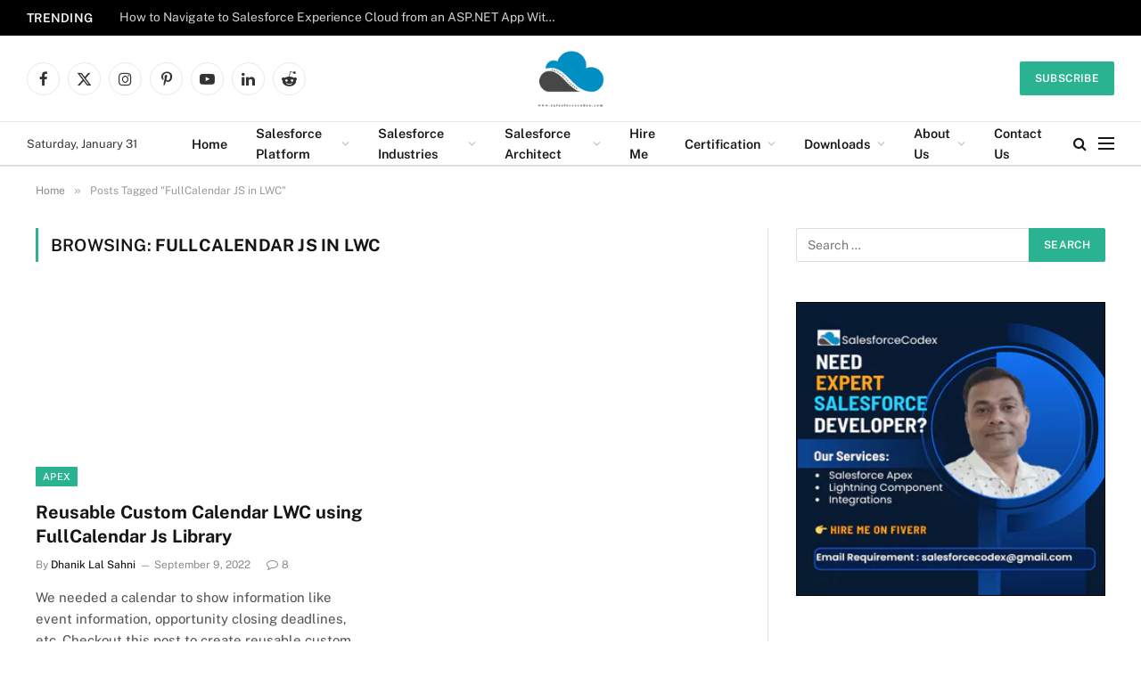

--- FILE ---
content_type: text/html; charset=utf-8
request_url: https://www.google.com/recaptcha/api2/aframe
body_size: 267
content:
<!DOCTYPE HTML><html><head><meta http-equiv="content-type" content="text/html; charset=UTF-8"></head><body><script nonce="S7oV9PUVgOVuvzpJg6dvcA">/** Anti-fraud and anti-abuse applications only. See google.com/recaptcha */ try{var clients={'sodar':'https://pagead2.googlesyndication.com/pagead/sodar?'};window.addEventListener("message",function(a){try{if(a.source===window.parent){var b=JSON.parse(a.data);var c=clients[b['id']];if(c){var d=document.createElement('img');d.src=c+b['params']+'&rc='+(localStorage.getItem("rc::a")?sessionStorage.getItem("rc::b"):"");window.document.body.appendChild(d);sessionStorage.setItem("rc::e",parseInt(sessionStorage.getItem("rc::e")||0)+1);localStorage.setItem("rc::h",'1769913293274');}}}catch(b){}});window.parent.postMessage("_grecaptcha_ready", "*");}catch(b){}</script></body></html>

--- FILE ---
content_type: text/css; charset=UTF-8
request_url: https://salesforcecodex.com/wp-content/cache/background-css/salesforcecodex.com/wp-content/cache/min/1/wp-content/plugins/github-embed/css/github-embed.css?ver=1769506778&wpr_t=1769871199
body_size: -51
content:
.github-embed{padding:.5em 2em .5em 4em;background-color:#fdfdfd;color:#111;width:80%;margin:auto;margin-bottom:1em;background-image:var(--wpr-bg-470fe284-9207-4ed0-9b7e-0e4103c0102f);background-repeat:no-repeat;background-position:1em 1em;-webkit-box-shadow:2px 2px 2px #ddd;-moz-box-shadow:2px 2px 2px #ddd;box-shadow:2px 2px 2px #ddd}.github-embed.github-logo-octocat{background-image:var(--wpr-bg-3a28bb47-0c71-4121-ae35-3439057ad5af)}.github-embed.github-logo-mark{background-image:var(--wpr-bg-de26b5fa-42d1-4e2a-be8a-d525b4979558)}li.github-repo-contributor{clear:both;display:block}.github-repo-contributor-avatar{float:left;margin-right:1em;margin-bottom:.5em;width:64px}